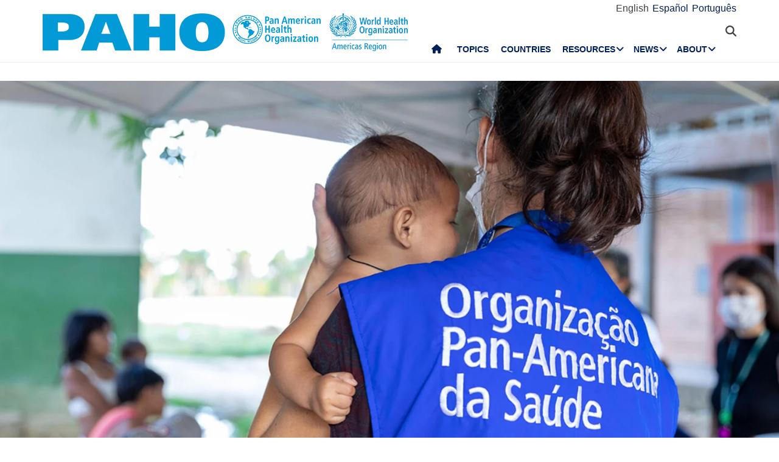

--- FILE ---
content_type: text/html; charset=UTF-8
request_url: https://www.paho.org/en/stories/paho-provides-technical-support-improve-health-yanomami-indigenous-peoples-brazil
body_size: 19398
content:
<!DOCTYPE html>
<html  lang="en" dir="ltr" prefix="og: https://ogp.me/ns#">
  <head>
    <meta charset="utf-8" />
<noscript><style>form.antibot * :not(.antibot-message) { display: none !important; }</style>
</noscript><meta name="description" content="In northern Brazil, the land of the Yanomami people extends 96,650 km² across the states of Amazonas and Roraima, an area equivalent to the territory of Portugal. This land houses more than 31,000 inhabitants considered by the country&#039;s National Foundation of Indigenous Peoples (Funai) as “peoples of recent contact” – indigenous people who maintain selective relations with segments of society." />
<link rel="canonical" href="https://www.paho.org/en/stories/paho-provides-technical-support-improve-health-yanomami-indigenous-peoples-brazil" />
<link rel="image_src" href="https://www.paho.org/sites/default/files/styles/max_650x650/public/2023-03/bra-historia-yanomamis-capa.jpg?itok=ruFjId7I" />
<meta property="og:type" content="article" />
<meta property="og:url" content="https://www.paho.org/en/stories/paho-provides-technical-support-improve-health-yanomami-indigenous-peoples-brazil" />
<meta property="og:title" content="PAHO provides technical support to improve the health of Yanomami indigenous peoples in Brazil" />
<meta property="og:description" content="In northern Brazil, the land of the Yanomami people extends 96,650 km² across the states of Amazonas and Roraima, an area equivalent to the territory of Portugal. This land houses more than 31,000 inhabitants considered by the country&#039;s National Foundation of Indigenous Peoples (Funai) as “peoples of recent contact” – indigenous people who maintain selective relations with segments of society." />
<meta property="og:image" content="https://www.paho.org/sites/default/files/styles/max_650x650/public/2023-03/bra-historia-yanomamis-capa.jpg?itok=ruFjId7I" />
<meta property="og:image:url" content="https://www.paho.org/sites/default/files/styles/max_650x650/public/2023-03/bra-historia-yanomamis-capa.jpg?itok=ruFjId7I" />
<meta property="fb:app_id" content="1906460059619279" />
<meta name="twitter:card" content="summary_large_image" />
<meta name="twitter:title" content="PAHO provides technical support to improve the health of Yanomami indigenous peoples in Brazil" />
<meta name="twitter:site" content="@pahowho" />
<meta name="twitter:image:alt" content="PAHO provides technical support to improve the health of Yanomami indigenous peoples in Brazil" />
<meta name="twitter:image" content="https://www.paho.org/sites/default/files/styles/max_650x650/public/2023-03/bra-historia-yanomamis-capa.jpg?itok=ruFjId7I" />
<meta name="MobileOptimized" content="width" />
<meta name="HandheldFriendly" content="true" />
<meta name="viewport" content="width=device-width, initial-scale=1.0" />
<link rel="icon" href="/themes/paho/favicon.ico" type="image/vnd.microsoft.icon" />
<link rel="alternate" hreflang="en" href="https://www.paho.org/en/stories/paho-provides-technical-support-improve-health-yanomami-indigenous-peoples-brazil" />
<link rel="alternate" hreflang="es" href="https://www.paho.org/es/historias/ops-presta-apoyo-tecnico-para-mejorar-salud-pueblos-indigenas-yanomami-brasil" />
<link rel="alternate" hreflang="pt-br" href="https://www.paho.org/pt/historias/opas-trabalha-em-cooperacao-tecnica-com-brasil-para-melhorar-saude-dos-povos-indigenas" />
<script src="/sites/default/files/google_tag/gtm_paho_main/google_tag.script.js?t9addc" defer></script>

    <title>PAHO provides technical support to improve the health of Yanomami indigenous peoples in Brazil - PAHO/WHO | Pan American Health Organization</title>
    <link rel="stylesheet" media="all" href="/sites/default/files/css/css_3FZviroyZ0SKmS8QG1mBokuV0_1JDK9wJZvPOCs5INI.css?delta=0&amp;language=en&amp;theme=paho&amp;include=[base64]" />
<link rel="stylesheet" media="all" href="https://cdn.jsdelivr.net/npm/entreprise7pro-bootstrap@3.4.8/dist/css/bootstrap.min.css" integrity="sha256-zL9fLm9PT7/fK/vb1O9aIIAdm/+bGtxmUm/M1NPTU7Y=" crossorigin="anonymous" />
<link rel="stylesheet" media="all" href="https://cdn.jsdelivr.net/npm/@unicorn-fail/drupal-bootstrap-styles@0.0.2/dist/3.1.1/7.x-3.x/drupal-bootstrap.min.css" integrity="sha512-nrwoY8z0/iCnnY9J1g189dfuRMCdI5JBwgvzKvwXC4dZ+145UNBUs+VdeG/TUuYRqlQbMlL4l8U3yT7pVss9Rg==" crossorigin="anonymous" />
<link rel="stylesheet" media="all" href="https://cdn.jsdelivr.net/npm/@unicorn-fail/drupal-bootstrap-styles@0.0.2/dist/3.1.1/8.x-3.x/drupal-bootstrap.min.css" integrity="sha512-jM5OBHt8tKkl65deNLp2dhFMAwoqHBIbzSW0WiRRwJfHzGoxAFuCowGd9hYi1vU8ce5xpa5IGmZBJujm/7rVtw==" crossorigin="anonymous" />
<link rel="stylesheet" media="all" href="https://cdn.jsdelivr.net/npm/@unicorn-fail/drupal-bootstrap-styles@0.0.2/dist/3.2.0/7.x-3.x/drupal-bootstrap.min.css" integrity="sha512-U2uRfTiJxR2skZ8hIFUv5y6dOBd9s8xW+YtYScDkVzHEen0kU0G9mH8F2W27r6kWdHc0EKYGY3JTT3C4pEN+/g==" crossorigin="anonymous" />
<link rel="stylesheet" media="all" href="https://cdn.jsdelivr.net/npm/@unicorn-fail/drupal-bootstrap-styles@0.0.2/dist/3.2.0/8.x-3.x/drupal-bootstrap.min.css" integrity="sha512-JXQ3Lp7Oc2/VyHbK4DKvRSwk2MVBTb6tV5Zv/3d7UIJKlNEGT1yws9vwOVUkpsTY0o8zcbCLPpCBG2NrZMBJyQ==" crossorigin="anonymous" />
<link rel="stylesheet" media="all" href="https://cdn.jsdelivr.net/npm/@unicorn-fail/drupal-bootstrap-styles@0.0.2/dist/3.3.1/7.x-3.x/drupal-bootstrap.min.css" integrity="sha512-ZbcpXUXjMO/AFuX8V7yWatyCWP4A4HMfXirwInFWwcxibyAu7jHhwgEA1jO4Xt/UACKU29cG5MxhF/i8SpfiWA==" crossorigin="anonymous" />
<link rel="stylesheet" media="all" href="https://cdn.jsdelivr.net/npm/@unicorn-fail/drupal-bootstrap-styles@0.0.2/dist/3.3.1/8.x-3.x/drupal-bootstrap.min.css" integrity="sha512-kTMXGtKrWAdF2+qSCfCTa16wLEVDAAopNlklx4qPXPMamBQOFGHXz0HDwz1bGhstsi17f2SYVNaYVRHWYeg3RQ==" crossorigin="anonymous" />
<link rel="stylesheet" media="all" href="https://cdn.jsdelivr.net/npm/@unicorn-fail/drupal-bootstrap-styles@0.0.2/dist/3.4.0/8.x-3.x/drupal-bootstrap.min.css" integrity="sha512-tGFFYdzcicBwsd5EPO92iUIytu9UkQR3tLMbORL9sfi/WswiHkA1O3ri9yHW+5dXk18Rd+pluMeDBrPKSwNCvw==" crossorigin="anonymous" />
<link rel="stylesheet" media="all" href="https://fonts.googleapis.com/css2?family=Anton&amp;family=Dancing+Script&amp;family=Open+Sans:ital,wght@0,300;0,400;1,300&amp;family=Parisienne&amp;family=Playfair+Display&amp;family=Roboto+Condensed:ital,wght@0,300;0,400;0,700;1,300&amp;family=Roboto:ital,wght@0,300;0,400;0,700;0,900;1,300&amp;family=Sofia+Sans+Extra+Condensed&amp;display=swap" />
<link rel="stylesheet" media="all" href="https://fonts.googleapis.com/css2?family=Source+Sans+3:ital,wght@0,200..900;1,200..900&amp;display=swap" />
<link rel="stylesheet" media="all" href="/sites/default/files/css/css_UrI2o-b_Qbm5k51OcWmgk7TOtjpjp-bS9B7j7M3G2hI.css?delta=11&amp;language=en&amp;theme=paho&amp;include=[base64]" />
<link rel="stylesheet" media="all" href="/sites/default/files/css/css_zlmVEwHEIGQDXRg-gGHy21COVdpSCmhBu-nUVV8OaGg.css?delta=12&amp;language=en&amp;theme=paho&amp;include=[base64]" />

    <script src="/sites/default/files/asset_injector/js/global_twitter_pixel_code-7b0817af442755266e1c1da1008e9128.js?t9addc"></script>
<script src="/sites/default/files/asset_injector/js/microsoft_clarity_heatmap-2f96a66aceedd28f19771a7f4cba2454.js?t9addc"></script>
<script src="/sites/default/files/js/js_j6HiP4xyJL_3b3qYfl1Amd3ykJA9HyDVinN4lxy_zHI.js?scope=header&amp;delta=2&amp;language=en&amp;theme=paho&amp;include=[base64]"></script>

    <meta http-equiv="X-UA-Compatible" content="IE=edge"> 
  </head>
  <body class="path-node page-node-type-story navbar-is-fixed-top has-glyphicons">
    <noscript><iframe src="https://www.googletagmanager.com/ns.html?id=GTM-M29NML7" height="0" width="0" style="display:none;visibility:hidden"></iframe></noscript>
      <div class="dialog-off-canvas-main-canvas" data-off-canvas-main-canvas>
          
    <header  class="navbar navbar-default navbar-fixed-top" id="navbar" role="banner">
	    <div class="branding-bar">
      <div class="container">
            <div class="region region-branding-bar">
    <nav role="navigation" aria-labelledby="block-paho-account-menu-menu" id="block-paho-account-menu" class="settings-tray-editable" data-drupal-settingstray="editable">
            <h2 class="sr-only" id="block-paho-account-menu-menu">User account menu</h2>

      
              <ul class="menu nav navbar-nav navbar-right">
                            <li>
        <a href="/en/paho-editor/login" data-drupal-link-system-path="paho-editor/login">Log in</a>
                  </li>
        </ul>
  


  </nav>
<section class="language-switcher-language-url language-wrapper settings-tray-editable block block-language block-language-blocklanguage-interface" id="block-alternadordeidioma" role="navigation" data-drupal-settingstray="editable">
  
    

      <ul class="links"><li hreflang="en" data-drupal-link-system-path="node/90567" class="en is-active" aria-current="page"><a href="/en/stories/paho-provides-technical-support-improve-health-yanomami-indigenous-peoples-brazil" class="language-link is-active" hreflang="en" data-drupal-link-system-path="node/90567" aria-current="page">English</a></li><li hreflang="es" data-drupal-link-system-path="node/90567" class="es"><a href="/es/historias/ops-presta-apoyo-tecnico-para-mejorar-salud-pueblos-indigenas-yanomami-brasil" class="language-link" hreflang="es" data-drupal-link-system-path="node/90567">Español</a></li><li hreflang="pt-br" data-drupal-link-system-path="node/90567" class="pt-br"><a href="/pt/historias/opas-trabalha-em-cooperacao-tecnica-com-brasil-para-melhorar-saude-dos-povos-indigenas" class="language-link" hreflang="pt-br" data-drupal-link-system-path="node/90567">Português</a></li></ul>
  </section>


  </div>

          <button type="button" class="navbar-toggle" data-toggle="collapse" data-target="#block-alternadordeidioma">
              Language <i class="fa fa-globe"></i>
            </button>
      </div>
    </div>
              <div class="container">
              <div class="navbar-header">
          <a href="/en"><img class="logo" src="/themes/paho/images/logo-en.png" alt="Pan American Health Organization" /></a>
            <div class="region region-navigation">
    <section id="block-searchtoggle" class="settings-tray-editable block block-block-content block-block-content0d4acc9b-b733-47d7-98cb-031fafa0afda" data-drupal-settingstray="editable">
  
    

      
            <div class="field field--name-body field--type-text-with-summary field--label-hidden field--item"><p><i class="fa fa-search"></i></p></div>
      
  </section>

<section class="views-exposed-form bef-exposed-form settings-tray-editable block block-views block-views-exposed-filter-blockpaho-search-page-1" data-drupal-selector="views-exposed-form-paho-search-page-1" id="block-paho-search-exposed-form" data-drupal-settingstray="editable">
  
    

      <form action="/en/search/site" method="get" id="views-exposed-form-paho-search-page-1" accept-charset="UTF-8">
  <div class="form--inline form-inline clearfix">
  <div class="form-item js-form-item form-type-textfield js-form-type-textfield form-item-search js-form-item-search form-group">
      
  
  
  <input data-drupal-selector="edit-search" class="form-text form-control" type="text" id="edit-search" name="search" value="" size="30" maxlength="128" />

  
  
  </div>
<div data-drupal-selector="edit-actions" class="form-actions form-group js-form-wrapper form-wrapper" id="edit-actions"><button data-drupal-selector="edit-submit-paho-search" class="button js-form-submit form-submit btn-info btn" type="submit" id="edit-submit-paho-search" value="Apply">Apply</button></div>

</div>

</form>

  </section>

<section id="block-navegacionprincipal" class="settings-tray-editable block block-superfish block-superfishmain" data-drupal-settingstray="editable">
  
    

      
<ul id="superfish-main" class="menu sf-menu sf-main sf-horizontal sf-style-none" role="menu" aria-label="Menu">
  

  
  <li id="main-standardfront-page" class="sf-depth-1 sf-no-children sf-first" role="none">
              <a href="/en" class="sf-depth-1" role="menuitem">Home</a>
                      </li>


  
  <li id="main-menu-link-content9f9856a3-a13a-4c58-9052-4198e93fe562" class="sf-depth-1 sf-no-children" role="none">
              <a href="/en/topics" class="sf-depth-1" role="menuitem">Topics</a>
                      </li>


  
  <li id="main-menu-link-content19615b71-18de-4f28-af38-f97de25c9e95" class="sf-depth-1 sf-no-children" role="none">
              <a href="/en/countries-and-centers" class="sf-depth-1" role="menuitem">Countries</a>
                      </li>


            
  <li id="main-menu-link-content3cfe1f33-ab8e-4852-98a0-931fcb1ef99b" class="sf-depth-1 menuparent" role="none">
              <a href="/en/resources" class="sf-depth-1 menuparent" role="menuitem" aria-haspopup="true" aria-expanded="false">Resources</a>
        <ul class="sf-multicolumn" role="menu">
    <li class="sf-multicolumn-wrapper " role="none">
              <ol role="menu">      

  
  <li id="main-menu-link-content4b71ce17-edc2-4318-a607-acc32fdd61a5" class="sf-depth-2 sf-no-children sf-first" role="none">
              <a href="/en/publications" class="sf-depth-2" role="menuitem">Publications</a>
                      </li>


  
  <li id="main-menu-link-contentaff5922d-bbd6-48ec-aa4d-c50a2c8369cd" class="sf-depth-2 sf-no-children" role="none">
              <a href="https://www.paho.org/data/" class="sf-depth-2 sf-external" role="menuitem">Data</a>
                      </li>


                      
  <li id="main-menu-link-content623cf9c6-b9e3-4230-b20b-2403813e3f54" class="sf-depth-2 sf-multicolumn-column menuparent" role="none">
        <div class="sf-multicolumn-column">
              <span class="sf-depth-2 menuparent nolink" role="menuitem" aria-haspopup="true" aria-expanded="false">Tools</span>
                  <ol role="menu">      

  
  <li id="main-menu-link-contentc2e0ce47-9d3c-488f-ad18-e46eeb9c9c55" class="sf-depth-3 sf-no-children sf-first" role="none">
              <a href="https://iris.paho.org/" class="sf-depth-3 sf-external" role="menuitem">Digital Health Library</a>
                      </li>


  
  <li id="main-menu-link-content7b2c032e-8c7d-4bcf-917e-0ef00b88217b" class="sf-depth-3 sf-no-children" role="none">
              <a href="http://bvsalud.org/es/" class="sf-depth-3 sf-external" role="menuitem">Virtual Health Library</a>
                      </li>


  
  <li id="main-menu-link-content1682cdd9-6ee2-4c5e-b671-e5fbcd826875" class="sf-depth-3 sf-no-children sf-last" role="none">
              <a href="https://www.campusvirtualsp.org/es" class="sf-depth-3 sf-external" role="menuitem">Virtual Campus for Public Health</a>
                      </li>


      </ol>            </div>  </li>


  
  <li id="main-menu-link-content17e9cba6-370a-4dbd-908c-9183a95e42b0" class="sf-depth-2 sf-no-children" role="none">
              <a href="/en/pahowho-collaborating-centres" class="sf-depth-2" role="menuitem">PAHO/WHO Collaborating Centres</a>
                      </li>


  
  <li id="main-menu-link-content9ac33b23-61fe-4f5a-8428-9f72486dc88f" class="sf-depth-2 sf-no-children" role="none">
              <a href="/en/regional-revolving-funds" class="sf-depth-2" role="menuitem">Regional Revolving Funds</a>
                      </li>


                      
  <li id="main-menu-link-contenta4c67d44-fbe1-4ff8-a388-d089df24d456" class="sf-depth-2 sf-multicolumn-column menuparent" role="none">
        <div class="sf-multicolumn-column">
              <span class="sf-depth-2 menuparent nolink" role="menuitem" aria-haspopup="true" aria-expanded="false">Initiatives</span>
                  <ol role="menu">      

  
  <li id="main-menu-link-content260c4f60-3979-4174-857c-cd8d0a73dd3e" class="sf-depth-3 sf-no-children sf-first" role="none">
              <a href="/en/alliance-primary-health-care-americas" class="sf-depth-3" role="menuitem">Alliance for Primary Health Care in the Americas</a>
                      </li>


  
  <li id="main-menu-link-content8f9a97a8-d99a-45a6-a567-505b9330870b" class="sf-depth-3 sf-no-children" role="none">
              <a href="/en/elimination-initiative" class="sf-depth-3" role="menuitem">Elimination Initiative</a>
                      </li>


  
  <li id="main-menu-link-contentb132bc58-6bfe-4d6a-aa3c-9b07ad642ccd" class="sf-depth-3 sf-no-children" role="none">
              <a href="/en/zero-preventable-maternal-deaths" class="sf-depth-3" role="menuitem">Zero Preventable Maternal Deaths</a>
                      </li>


  
  <li id="main-menu-link-content9ab4dd22-270c-4f2e-aca7-968f0ea51d1c" class="sf-depth-3 sf-no-children" role="none">
              <a href="/en/better-care-ncds-initiative" class="sf-depth-3" role="menuitem">Better Care for NCDs Initiative</a>
                      </li>


  
  <li id="main-menu-link-content5f98b7ae-3b40-4af0-95b1-4a8bd74e4a87" class="sf-depth-3 sf-no-children" role="none">
              <a href="/en/cureall-americas" class="sf-depth-3" role="menuitem">CureAll Americas</a>
                      </li>


  
  <li id="main-menu-link-content8bbbeaf8-b8a3-4b29-a6ac-d825ab7cae58" class="sf-depth-3 sf-no-children sf-last" role="none">
              <a href="/en/hearts-americas" class="sf-depth-3" role="menuitem">HEARTS in the Americas</a>
                      </li>


      </ol>            </div>  </li>


  
  <li id="main-menu-link-content07590c16-6bbb-4439-bb5a-c0ba7d86bca8" class="sf-depth-2 sf-no-children" role="none">
              <a href="/en/sustainable-health-agenda-americas-2018-2030" class="sf-depth-2" role="menuitem">Sustainable Health Agenda for the Americas 2018-2030</a>
                      </li>


  
  <li id="main-menu-link-contentea6d9d73-6f9c-42b9-a81c-8ea4250c75b9" class="sf-depth-2 sf-no-children" role="none">
              <a href="/en/epidemiological-alerts-and-updates" class="sf-depth-2" role="menuitem">Alerts and Epidemiologic Updates</a>
                      </li>


                      
  <li id="main-menu-link-content11c1f235-128a-4ad2-9728-63acbea720b6" class="sf-depth-2 sf-multicolumn-column menuparent" role="none">
        <div class="sf-multicolumn-column">
              <a href="/en/documents" class="sf-depth-2 menuparent" role="menuitem" aria-haspopup="true" aria-expanded="false">Documents</a>
                  <ol role="menu">      

  
  <li id="main-menu-link-content65ddf01d-7bfa-466d-9c3d-d7684529e1fd" class="sf-depth-3 sf-no-children sf-first" role="none">
              <a href="/en/mandates-and-strategies" class="sf-depth-3" role="menuitem">Mandates</a>
                      </li>


  
  <li id="main-menu-link-contentbb8aaf55-2431-4ea2-b6e6-4b3318a712e2" class="sf-depth-3 sf-no-children sf-last" role="none">
              <a href="/en/technical-and-scientific-products" class="sf-depth-3" role="menuitem">Technical and Scientific Products</a>
                      </li>


      </ol>            </div>  </li>


  
  <li id="main-menu-link-content28ded375-fa6c-45d1-8e23-b8465d632df6" class="sf-depth-2 sf-no-children" role="none">
              <a href="/en/one-health" class="sf-depth-2" role="menuitem">One Health</a>
                      </li>


      </ol>        </li></ul>      </li>


            
  <li id="main-menu-link-content5c3a8be7-e782-42ef-83b6-3fe151859fc9" class="sf-depth-1 menuparent" role="none">
              <a href="/media" class="sf-depth-1 menuparent" role="menuitem" aria-haspopup="true" aria-expanded="false">News</a>
        <ul class="sf-multicolumn" role="menu">
    <li class="sf-multicolumn-wrapper " role="none">
              <ol role="menu">      

  
  <li id="main-menu-link-content15f0be3e-c4d7-49ad-a7fd-75a490106c3c" class="sf-depth-2 sf-no-children sf-first" role="none">
              <a href="/en/resources-journalists" class="sf-depth-2" role="menuitem">Resources for Journalists</a>
                      </li>


  
  <li id="main-menu-link-content11333526-754f-44e8-82ba-d1ccbdcf823a" class="sf-depth-2 sf-no-children" role="none">
              <a href="/en/news/news-releases" class="sf-depth-2" role="menuitem">News Releases</a>
                      </li>


  
  <li id="main-menu-link-contentc5cc66c0-53e1-4f00-8131-4a2c635b7770" class="sf-depth-2 sf-no-children" role="none">
              <a href="/en/news/country-news" class="sf-depth-2" role="menuitem">Country News</a>
                      </li>


  
  <li id="main-menu-link-content58ccdf13-9f30-4eab-9442-2d60912bb020" class="sf-depth-2 sf-no-children" role="none">
              <a href="/en/news/technical-unit-news" class="sf-depth-2" role="menuitem">Technical Unit News</a>
                      </li>


  
  <li id="main-menu-link-contentc57131b1-7415-4733-8243-4068b4ad32e0" class="sf-depth-2 sf-no-children" role="none">
              <a href="/en/events" class="sf-depth-2" role="menuitem">Events</a>
                      </li>


  
  <li id="main-menu-link-content631c5c7a-fc32-4a96-8733-41eb3acdbc71" class="sf-depth-2 sf-no-children" role="none">
              <a href="/en/stories/regional-stories" class="sf-depth-2" role="menuitem">Stories</a>
                      </li>


                      
  <li id="main-menu-link-content2ea24ce2-295b-4b44-af79-5c6a2d18879b" class="sf-depth-2 sf-multicolumn-column menuparent" role="none">
        <div class="sf-multicolumn-column">
              <a href="/en/communication-materials" class="sf-depth-2 menuparent" role="menuitem" aria-haspopup="true" aria-expanded="false">Communication materials</a>
                  <ol role="menu">      

  
  <li id="main-menu-link-content8391c0f0-5146-45c6-a418-f4ce6b8dac4d" class="sf-depth-3 sf-no-children sf-first" role="none">
              <a href="/en/brochures" class="sf-depth-3" role="menuitem">Brochures</a>
                      </li>


  
  <li id="main-menu-link-content01169fad-d8a9-4fdd-ac98-9a5ed9cd9750" class="sf-depth-3 sf-no-children sf-last" role="none">
              <a href="/en/infographics" class="sf-depth-3" role="menuitem">Infographics</a>
                      </li>


      </ol>            </div>  </li>


  
  <li id="main-menu-link-contente2256c3e-cf2e-4b63-b93b-199693869112" class="sf-depth-2 sf-no-children" role="none">
              <a href="/en/champions-health" class="sf-depth-2" role="menuitem">Champions of Health</a>
                      </li>


  
  <li id="main-menu-link-content5c6f9e10-98e8-4ae5-a48e-d477c5396b1d" class="sf-depth-2 sf-no-children" role="none">
              <a href="/en/public-health-heroes" class="sf-depth-2" role="menuitem">Public Health Heroes</a>
                      </li>


  
  <li id="main-menu-link-content4d4fd1ed-85cc-4a49-b801-181ef5bbe8bc" class="sf-depth-2 sf-no-children" role="none">
              <a href="/en/collaborators" class="sf-depth-2" role="menuitem">Collaborators</a>
                      </li>


                      
  <li id="main-menu-link-contente44e33c6-9eac-41b3-9e52-779c16789c3c" class="sf-depth-2 sf-multicolumn-column menuparent" role="none">
        <div class="sf-multicolumn-column">
              <a href="/en/campaigns" class="sf-depth-2 menuparent" role="menuitem" aria-haspopup="true" aria-expanded="false">Campaigns</a>
                  <ol role="menu">      

  
  <li id="main-menu-link-content6f6f75a3-543c-4583-b666-2dbd01fc8fba" class="sf-depth-3 sf-no-children sf-first sf-last" role="none">
              <a href="/en/campaigns/past-campaigns" class="sf-depth-3" role="menuitem">Past campaigns</a>
                      </li>


      </ol>            </div>  </li>


  
  <li id="main-menu-link-contentda490639-aa2a-4deb-a6e5-38f5f01646e9" class="sf-depth-2 sf-no-children" role="none">
              <a href="/en/newsletters" class="sf-depth-2" role="menuitem">PAHO Newsletters</a>
                      </li>


  
  <li id="main-menu-link-content17a0faa8-a982-4b91-ba6f-1c1ef7f2e08e" class="sf-depth-2 sf-no-children" role="none">
              <a href="/en/podcast" class="sf-depth-2" role="menuitem">PAHO Podcast</a>
                      </li>


  
  <li id="main-menu-link-content3c0519a4-f475-495c-b1c5-51519726bfee" class="sf-depth-2 sf-no-children sf-last" role="none">
              <a href="/en/calendar" class="sf-depth-2" role="menuitem">PAHO Calendars</a>
                      </li>


      </ol>        </li></ul>      </li>


            
  <li id="main-menu-link-contentfe85445d-c184-4909-aa4c-986d30631213" class="sf-depth-1 menuparent sf-last" role="none">
              <a href="/en/who-we-are" class="sf-depth-1 menuparent" role="menuitem" aria-haspopup="true" aria-expanded="false">About</a>
        <ul class="sf-multicolumn" role="menu">
    <li class="sf-multicolumn-wrapper " role="none">
              <ol role="menu">      

                      
  <li id="main-menu-link-content5d4221cf-3597-407a-9080-8e4325f5d4c8" class="sf-depth-2 sf-multicolumn-column menuparent sf-first" role="none">
        <div class="sf-multicolumn-column">
              <a href="/en/who-we-are" class="sf-depth-2 menuparent" role="menuitem" aria-haspopup="true" aria-expanded="false">About PAHO/WHO</a>
                  <ol role="menu">      

  
  <li id="main-menu-link-content5f37bb5d-6420-486f-958f-2e4a94fa2794" class="sf-depth-3 sf-no-children sf-first" role="none">
              <a href="/en/who-we-are/history-pan-american-health-organization-paho" class="sf-depth-3" role="menuitem">History of PAHO</a>
                      </li>


  
  <li id="main-menu-link-contentb3022909-956d-4306-9be4-a5c98711f6cd" class="sf-depth-3 sf-no-children" role="none">
              <a href="/en/who-we-are/pahos-former-directors" class="sf-depth-3" role="menuitem">PAHO&#039;s Former Directors</a>
                      </li>


      </ol>            </div>  </li>


  
  <li id="main-menu-link-contentd5ca58ea-e7d4-4436-b233-3ba2915bb5f2" class="sf-depth-2 sf-no-children" role="none">
              <a href="/en/documents/organizational-chart-pan-american-sanitary-bureau" class="sf-depth-2" role="menuitem">Organizational Chart</a>
                      </li>


  
  <li id="main-menu-link-contentfb08b18b-9171-49c7-ae3b-d606c7a3c65a" class="sf-depth-2 sf-no-children" role="none">
              <a href="/en/node/69017" class="sf-depth-2" role="menuitem">Statement of Assessed Contributions due from Member States</a>
                      </li>


                      
  <li id="main-menu-link-content0640956c-6707-4695-b30e-2d638c084ed8" class="sf-depth-2 sf-multicolumn-column menuparent" role="none">
        <div class="sf-multicolumn-column">
              <a href="/en/who-we-are" class="sf-depth-2 menuparent" role="menuitem" aria-haspopup="true" aria-expanded="false">What We Do</a>
                  <ol role="menu">      

  
  <li id="main-menu-link-content761fe665-bf02-4fef-a2b9-a149f29db54a" class="sf-depth-3 sf-no-children sf-first" role="none">
              <a href="/en/communicable-disease-prevention-control-and-elimination" class="sf-depth-3" role="menuitem">Communicable Disease Prevention, Control, and Elimination</a>
                      </li>


  
  <li id="main-menu-link-content974e5731-457e-409e-a372-2985792a5369" class="sf-depth-3 sf-no-children" role="none">
              <a href="/en/comprehensive-immunization-cim" class="sf-depth-3" role="menuitem">Comprehensive Immunization</a>
                      </li>


  
  <li id="main-menu-link-contentc1cc4f7b-2778-4aa6-ab79-ad3369d0dfef" class="sf-depth-3 sf-no-children" role="none">
              <a href="/en/evidence-and-intelligence-action-health" class="sf-depth-3" role="menuitem">Evidence and Intelligence for Action in Health</a>
                      </li>


  
  <li id="main-menu-link-content7efe797e-f1a6-43eb-9273-9a6f5fce2238" class="sf-depth-3 sf-no-children" role="none">
              <a href="/en/innovation-access-medicines-and-health-technologies" class="sf-depth-3" role="menuitem">Innovation, Access to Medicines and Health Technologies</a>
                      </li>


  
  <li id="main-menu-link-content6272b389-b11f-41c7-a6fb-1ad91ea19b21" class="sf-depth-3 sf-no-children" role="none">
              <a href="/en/social-and-environmental-determinants-health-equity" class="sf-depth-3" role="menuitem">Social and Environmental Determinants for Health Equity</a>
                      </li>


  
  <li id="main-menu-link-contentb0916812-3efe-4427-a661-328cf051c2f0" class="sf-depth-3 sf-no-children" role="none">
              <a href="/en/health-emergencies" class="sf-depth-3" role="menuitem">Health Emergencies</a>
                      </li>


  
  <li id="main-menu-link-contentd3c855aa-29e8-4409-946f-45191921882a" class="sf-depth-3 sf-no-children" role="none">
              <a href="/en/health-systems-and-services" class="sf-depth-3" role="menuitem">Health Systems and Services</a>
                      </li>


  
  <li id="main-menu-link-content5ed7427f-fab3-4e45-b64f-3384a0766137" class="sf-depth-3 sf-no-children" role="none">
              <a href="/en/noncommunicable-diseases-and-mental-health-nmh" class="sf-depth-3" role="menuitem">Noncommunicable Diseases and Mental Health</a>
                      </li>


      </ol>            </div>  </li>


                      
  <li id="main-menu-link-content44486b0f-ea65-4069-af2d-d7125c6f1468" class="sf-depth-2 sf-multicolumn-column menuparent" role="none">
        <div class="sf-multicolumn-column">
              <a href="/en/governance" class="sf-depth-2 menuparent" role="menuitem" aria-haspopup="true" aria-expanded="false">Governance</a>
                  <ol role="menu">      

  
  <li id="main-menu-link-content257f987a-7102-4bc8-9efe-124d5480c0fb" class="sf-depth-3 sf-no-children sf-first" role="none">
              <a href="/en/governance/pan-american-sanitary-conference" class="sf-depth-3" role="menuitem">Pan American Sanitary Conference</a>
                      </li>


  
  <li id="main-menu-link-content196d1480-4f1d-4027-9fc8-bd93107d2c18" class="sf-depth-3 sf-no-children" role="none">
              <a href="/en/governance/directing-council" class="sf-depth-3" role="menuitem">Directing Council</a>
                      </li>


  
  <li id="main-menu-link-contentbce5249c-7051-4072-a43e-dafb300ba460" class="sf-depth-3 sf-no-children" role="none">
              <a href="/en/governance/executive-committee" class="sf-depth-3" role="menuitem">Executive Committee</a>
                      </li>


  
  <li id="main-menu-link-contente72123f8-deb7-49a2-89cc-ff4a39bfc920" class="sf-depth-3 sf-no-children" role="none">
              <a href="/en/governance/subcommittee-program-budget-and-administration" class="sf-depth-3" role="menuitem">Subcommittee on Program, Budget and Administration</a>
                      </li>


      </ol>            </div>  </li>


                      
  <li id="main-menu-link-contentdd5a3105-b6bc-41f8-8d6c-c6a825c2bebf" class="sf-depth-2 sf-multicolumn-column menuparent" role="none">
        <div class="sf-multicolumn-column">
              <a href="/en/careers-paho" class="sf-depth-2 menuparent" role="menuitem" aria-haspopup="true" aria-expanded="false">Careers at PAHO</a>
                  <ol role="menu">      

  
  <li id="main-menu-link-content2096fbb1-0edf-464a-a2cd-e2ab3ad7e2b0" class="sf-depth-3 sf-no-children sf-first sf-last" role="none">
              <a href="/en/careers-paho/paho-internship-program-promoting-future-leaders-public-health" class="sf-depth-3" role="menuitem">Internships</a>
                      </li>


      </ol>            </div>  </li>


  
  <li id="main-menu-link-contentbfc583c4-bae1-4d54-9bd7-c818db9a2b7d" class="sf-depth-2 sf-no-children" role="none">
              <a href="/en/partnerships" class="sf-depth-2" role="menuitem">Partnerships</a>
                      </li>


  
  <li id="main-menu-link-contentf3c93547-089d-4212-989b-f63912706afe" class="sf-depth-2 sf-no-children" role="none">
              <a href="/en/investigations-office-inv" class="sf-depth-2" role="menuitem">Investigations Office</a>
                      </li>


  
  <li id="main-menu-link-content21464d7c-375d-4dd4-bab3-fb026a80b784" class="sf-depth-2 sf-no-children" role="none">
              <a href="/oia" class="sf-depth-2" role="menuitem">Office of Internal Audit</a>
                      </li>


                      
  <li id="main-menu-link-content6ba72a56-4d85-4b6e-9599-6e5e33ad4002" class="sf-depth-2 sf-multicolumn-column menuparent" role="none">
        <div class="sf-multicolumn-column">
              <a href="/en/dr-jarbas-barbosa-paho-who-director" class="sf-depth-2 menuparent" role="menuitem" aria-haspopup="true" aria-expanded="false">Director&#039;s Page</a>
                  <ol role="menu">      

  
  <li id="main-menu-link-content5de23e6a-9581-4eea-b803-c1acea38b259" class="sf-depth-3 sf-no-children sf-first sf-last" role="none">
              <a href="/en/pahowho/directors-speeches" class="sf-depth-3" role="menuitem">Speeches</a>
                      </li>


      </ol>            </div>  </li>


      </ol>        </li></ul>      </li>


</ul>

  </section>

<div class="search-block-form block block-search block-search-form-block" data-drupal-selector="search-block-form" id="block-formulariodebusqueda" role="search">
  
    
      <form data-action="/en/search/site" class="antibot" action="/antibot" method="get" id="search-block-form" accept-charset="UTF-8">
  <noscript>
  <div class="antibot-no-js antibot-message antibot-message-warning">You must have JavaScript enabled to use this form.</div>
</noscript>
<div class="form-item js-form-item form-type-search js-form-type-search form-item-keys js-form-item-keys form-no-label form-group">
      <label for="edit-keys" class="control-label sr-only">Search</label>
  
  
  <div class="input-group"><input title="Enter the terms you wish to search for." data-drupal-selector="edit-keys" class="form-search form-control" placeholder="Search" type="search" id="edit-keys" name="keys" value="" size="15" maxlength="128" data-toggle="tooltip" /><span class="input-group-btn"><button type="submit" value="Search" class="button js-form-submit form-submit btn-primary btn icon-only"><span class="sr-only">Search</span><span class="icon glyphicon glyphicon-search" aria-hidden="true"></span></button></span></div>

  
  
  </div>
<input data-drupal-selector="edit-antibot-key" type="hidden" name="antibot_key" value="" /><div class="form-actions form-group js-form-wrapper form-wrapper" data-drupal-selector="edit-actions" id="edit-actions--2"></div>

</form>

  </div>

  </div>

                            </div>
  
                      </div>
    </header>
  
<main id="paho-main">
                    <div class="highlighted">  <div class="region region-highlighted">
    <section class="views-element-container settings-tray-editable block block-views block-views-blockslideshow-block-1" id="block-views-block-slideshow-block-1" data-drupal-settingstray="editable">
  
    

      <div class="form-group"><div class="view view-slideshow view-id-slideshow view-display-id-block_1 js-view-dom-id-2cded657e14415c1279d20706439ef88f01da1ecc411f405ce945aade5d61a60">
  
    
      
  
          </div>
</div>

  </section>

<section class="views-element-container settings-tray-editable block block-views block-views-blockvistas-oficina-story-hero-image-block" id="block-views-block-vistas-oficina-story-hero-image-block" data-drupal-settingstray="editable">
  
    

      <div class="form-group"><div class="view view-vistas-oficina view-id-vistas_oficina view-display-id-story_hero_image_block js-view-dom-id-fef1e3eb55fee67fe4b05a9a90982184f2a723ad873e14214340fdca39a29f89">
  
    
      
      <div class="view-content">
      
<div>
    
<div id="flexslider-1" class="flexslider optionset-default">
 
<ul class="slides">
    
<li>
    <div class="views-field views-field-field-image"><div class="field-content">  <img loading="lazy" src="/sites/default/files/styles/story_hero/public/2023-03/bra-historia-yanomamis-capa.jpg?h=10d202d3&amp;itok=zCr5DVkY" width="1500" height="700" alt="PAHO consultant holds indigenous child in their arms." class="img-responsive" />


</div></div><div class="views-field views-field-nothing"><span class="field-content"><div> </div>
</span></div>
    </li>
</ul>
</div>

</div>

    </div>
  
          </div>
</div>

  </section>


  </div>
</div>
                  <div class="main-container container js-quickedit-main-content">
      <div class="row">

                                      <div class="col-sm-12">
                <div class="region region-header">
        <ol class="breadcrumb">
          <li >
                  <a href="/en">Home</a>
              </li>
          <li >
                  <a href="/en/stories">Stories</a>
              </li>
          <li  class="active">
                  PAHO provides technical support  to improve the health of Yanomami indigenous peoples in Brazil
              </li>
      </ol>

<div data-drupal-messages-fallback class="hidden"></div>
    <h1 class="page-header">
<span>PAHO provides technical support  to improve the health of Yanomami indigenous peoples in Brazil</span>
</h1>


  </div>

            </div>
                  
                
                        <section class="col-sm-12">

                                              
                      
                                <a id="main-content"></a>
              <div class="region region-content">
      <article class="story is-promoted full clearfix">

  
    

  
  <div class="content">
    
            <div class="field field--name-body field--type-text-with-summary field--label-hidden field--item"><p class="lead text-align-justify" style="font-size:1.5rem;"><span class="parisienne-family-cap">I</span>n northern Brazil, the land of the Yanomami people extends 96,650 km² across the states of Amazonas and Roraima, an area equivalent to the territory of Portugal. This land houses more than 31,000 inhabitants considered by the country's National Foundation of Indigenous Peoples (Funai) as “peoples of recent contact” – indigenous people who maintain selective relations with segments of society. &nbsp;</p>
</div>
      
  </div>

</article>


  </div>

                  </section>

                      </div>
    </div>
  
  
                <div class="region region-full-width-bottom">
    <section class="views-element-container settings-tray-editable block block-views block-views-blockparagraphs-block-1" id="block-views-block-paragraphs-block-1" data-drupal-settingstray="editable">
  
    

      <div class="form-group"><div class="view view-paragraphs view-id-paragraphs view-display-id-block_1 js-view-dom-id-112e738d511dabc15b4bd64f75bb0888b96be7b1a38b995a46e1a23345620cfd">
  
    
      
      <div class="view-content">
          <div class="views-row"><div class="views-field views-field-field-paragraph"><div class="field-content">


    


  

<div class="paragraph paragraph--type--bp-simple paragraph--view-mode--default paragraph--id--46625 paragraph--width--medium">
  <div class="paragraph__column" >
    
    
            <div class="field field--name-bp-text field--type-text-long field--label-hidden field--item"><figure role="group" class="align-center">
<div alt="A worker from the Unified Health System’s (SUS) National Force provides healthcare to an indigenous person at the Surucucu base, located at the Yanomami Special Indigenous Sanitary District" data-embed-button="file_browser" data-entity-embed-display="image:image" data-entity-embed-display-settings="{&quot;image_style&quot;:&quot;&quot;,&quot;image_link&quot;:&quot;&quot;,&quot;image_loading&quot;:{&quot;attribute&quot;:&quot;lazy&quot;}}" data-entity-type="file" data-entity-uuid="381b3175-3a47-45ae-a2b9-bb8aa07c33aa" data-langcode="pt-br" class="embedded-entity">  <img loading="lazy" src="/sites/default/files/bra-historia-yanomamis-2-forca-nacional-sus_0.jpg" width="1200" height="900" alt="A worker from the Unified Health System’s (SUS) National Force provides healthcare to an indigenous person at the Surucucu base, located at the Yanomami Special Indigenous Sanitary District" class="img-responsive">

</div>

<figcaption><em>A worker from the Unified Health System’s (SUS) National Force provides healthcare to an indigenous person at the Surucucu base, located at the Yanomami Special Indigenous Sanitary District (DSEI). Photo: Karina Zambrana/MS/PAHO/WHO.</em></figcaption>
</figure>

<p class="text-align-center" style="font-style:italic; font-size:1.25rem; width:100%; border-width:1px; border-bottom-style:groove; border-top-style:groove; padding:10px 5px 10px 5px; margin-top:20px;">Boa Vista, March 8, 2023</p>

<p>The Yanomami retain their own form of social organization and collective dynamics, with a high degree of autonomy in their relationship with the State and society.</p>

<p>Reaching the Yanomamis is a challenge, deforestation and illegal mining have damaged the area over the years, making access even more difficult. In addition, according to the Brazilian Ministry of Health, contamination by mercury and other heavy metals have affected not only the rivers in the region, but also the soil and animals, directly impacting the indigenous’ diet, which consists mainly of fish, gathered fruits and roots, and agriculture.</p>

<figure role="group" class="align-center">
<div alt="Rescue of a Yanomami baby by the SUS National Force to provide healthcare in a more structured facility at the Surucucu base, Yanomami DSEI." data-embed-button="file_browser" data-entity-embed-display="image:image" data-entity-embed-display-settings="{&quot;image_style&quot;:&quot;&quot;,&quot;image_link&quot;:&quot;&quot;,&quot;image_loading&quot;:{&quot;attribute&quot;:&quot;lazy&quot;}}" data-entity-type="file" data-entity-uuid="22aa20fc-610a-40b8-8524-153f7f0d35e6" data-langcode="pt-br" class="embedded-entity">  <img loading="lazy" src="/sites/default/files/bra-historia-yanomamis-3-forca-nacional-sus-resgate-bebe-helicoptero_0.jpg" width="1920" height="1080" alt="Rescue of a Yanomami baby by the SUS National Force to provide healthcare in a more structured facility at the Surucucu base, Yanomami DSEI." class="img-responsive">

</div>

<figcaption><em>Rescue of a Yanomami baby by the SUS National Force to provide healthcare in a more structured facility at the Surucucu base, Yanomami DSEI. Photo: Karina Zambrana/MS/PAHO/WHO.</em></figcaption>
</figure>


<p>This scenario has aggravated cases of malnutrition, acute respiratory infection, diarrhea, malaria and tungiasis among the Yanomami population. In response, on 20 January the Federal Government declared the Yanomami situation in Brazil a Public Health Emergency of National Concern.&nbsp;</p>

<p>The Pan American Health Organization (PAHO) has been providing technical support in the response to the emergency since 15 January, when a PAHO team participated in an investigative mission to deepen the understanding of the situation and identify emergency health care needs.</p>

<figure role="group" class="align-center">
<div alt="Meeting between the Brazilian Ministry of Health, PAHO and indigenous leaders at the Surucucu base, Yanomami DSEI." data-embed-button="file_browser" data-entity-embed-display="image:image" data-entity-embed-display-settings="{&quot;image_style&quot;:&quot;&quot;,&quot;image_link&quot;:&quot;&quot;,&quot;image_loading&quot;:{&quot;attribute&quot;:&quot;lazy&quot;}}" data-entity-type="file" data-entity-uuid="7e34eb8a-550d-4446-8220-74f83509eb56" data-langcode="pt-br" class="embedded-entity">  <img loading="lazy" src="/sites/default/files/2024-04/bra-historia-yanomamis-4-reuniao-equipe-liderancas-indigenas.jpg" width="1200" height="800" alt="Meeting between the Brazilian Ministry of Health, PAHO and indigenous leaders at the Surucucu base, Yanomami DSEI." class="img-responsive">

</div>

<figcaption><em>Meeting between the Brazilian Ministry of Health, PAHO and indigenous leaders at the Surucucu base, Yanomami DSEI. Photo: Karina Zambrana/MS/PAHO/WHO.</em></figcaption>
</figure>


<p>Currently, in coordination with the Ministry of Health and other national institutions in Brazil, as well as the Oswaldo Cruz Foundation (Fiocruz), civil society, Non-Governmental Organizations (NGOs) and United Nations agencies, PAHO supports the response both in the indigenous communities and in the national Public Health Emergency Operation Center (EOC Yanomami).</p>

<figure role="group" class="align-center">
<div alt="EOC Yanomami in simultaneous operation in Brasília (where the Ministry of Health headquarters is located) and Boa Vista (Yanomami DSEI headquarters)." data-embed-button="file_browser" data-entity-embed-display="image:image" data-entity-embed-display-settings="{&quot;image_style&quot;:&quot;&quot;,&quot;image_link&quot;:&quot;&quot;,&quot;image_loading&quot;:{&quot;attribute&quot;:&quot;lazy&quot;}}" data-entity-type="file" data-entity-uuid="89b7a67d-bc0b-4b43-92da-e8273c89720c" data-langcode="pt-br" class="embedded-entity">  <img loading="lazy" src="/sites/default/files/bra-historia-yanomamis-5-coe_0.jpg" width="1200" height="800" alt="EOC Yanomami in simultaneous operation in Brasília (where the Ministry of Health headquarters is located) and Boa Vista (Yanomami DSEI headquarters)." class="img-responsive">

</div>

<figcaption><em>EOC Yanomami in simultaneous operation in Brasília (where the Ministry of Health headquarters is located) and Boa Vista (Yanomami DSEI headquarters). Photo: Karina Zambrana/MS/PAHO/WHO.</em></figcaption>
</figure>


<p>This structure – EOC Yanomami – was established by the Ministry of Health of Brazil to plan and organize measures in a coordinated manner across the areas of surveillance and provision of healthcare, as well as in the assessment of the socio-environmental impact of the illegal activity of miners in the Yanomami indigenous land.</p>

<p>PAHO teams have also cooperated with the Ministry to respond to malaria and malnutrition, as well as to increase vaccination coverage among inhabitants of the Yanomami Special Indigenous Sanitary District (DSEI) and others receiving care at the Indigenous Health Support House (Casai) in the municipality of Boa Vista, in the Brazilian state of Roraima.</p>

<figure role="group" class="align-center">
<div alt="SUS National Force workers provide care to an indigenous person at the Surucucu pole, located in the Yanomami DSEI." data-embed-button="file_browser" data-entity-embed-display="image:image" data-entity-embed-display-settings="{&quot;image_style&quot;:&quot;&quot;,&quot;image_link&quot;:&quot;&quot;,&quot;image_loading&quot;:{&quot;attribute&quot;:&quot;lazy&quot;}}" data-entity-type="file" data-entity-uuid="ad1dbed3-dce0-423e-bee6-98975ead953d" data-langcode="pt-br" class="embedded-entity">  <img loading="lazy" src="/sites/default/files/hero/2023-03/bra-historia-yanomamis-5-forca-nacional-sus-atendimento.jpg" width="1200" height="900" alt="SUS National Force workers provide care to an indigenous person at the Surucucu pole, located in the Yanomami DSEI." class="img-responsive">

</div>

<figcaption><em>SUS National Force workers provide care to an indigenous person at the Surucucu pole, located in the Yanomami DSEI. Photo: Karina Zambrana/MS/PAHO/WHO</em></figcaption>
</figure>


<p>In response to cases of malnutrition, the Brazilian Ministry of Health carried out, with the support of the Integral Medicine Institute Professor Fernando Figueira (IMIP) and PAHO, a training for professionals who are working in this area. The first one was on measuring arm circumference – a simple and effective malnutrition screening for children– and a second one included nutrition assessment, treatment and monitoring.</p>
</div>
      
  </div>
</div>








<div class="paragraph paragraph--type--bp-simple paragraph--view-mode--default paragraph--id--46636">
  <div class="paragraph__column" >
    
    
            <div class="field field--name-bp-text field--type-text-long field--label-hidden field--item"><figure role="group" class="align-center">
<div alt="PAHO's nutrition consultant conducts a training for professionals who are working at Casai and the Yanomami DSEI." data-embed-button="file_browser" data-entity-embed-display="image:image" data-entity-embed-display-settings="{&quot;image_style&quot;:&quot;&quot;,&quot;image_link&quot;:&quot;&quot;,&quot;image_loading&quot;:{&quot;attribute&quot;:&quot;lazy&quot;}}" data-entity-type="file" data-entity-uuid="cbc825fa-140d-439c-a4d0-78f90c599282" data-langcode="pt-br" class="embedded-entity">  <img loading="lazy" src="/sites/default/files/bra-historia-yanomamis-7-nutricao_0.jpeg" width="1600" height="900" alt="PAHO's nutrition consultant conducts a training for professionals who are working at Casai and the Yanomami DSEI." class="img-responsive">

</div>

<figcaption><em>PAHO's nutrition consultant conducts a training for professionals who are working at Casai and the Yanomami DSEI. Photo: PAHO/WHO.</em></figcaption>
</figure>

<p>Through the partnership, a workshop was also held on the preparation of therapeutic milk (water, powdered milk, sugar, oil, electrolyte, and micronutrient solution) for malnourished children. As a strategy to increase acceptance of this milk &nbsp;among the Yanomami, local foods such as açai and banana were included in the formula. The involvement of indigenous health agents helped in the process.</p>

<figure role="group" class="align-center">
<div alt="Addition of açai in the therapeutic milk formula to increase product acceptance among the Yanomami. " data-embed-button="file_browser" data-entity-embed-display="image:image" data-entity-embed-display-settings="{&quot;image_style&quot;:&quot;&quot;,&quot;image_link&quot;:&quot;&quot;,&quot;image_loading&quot;:{&quot;attribute&quot;:&quot;lazy&quot;}}" data-entity-type="file" data-entity-uuid="f2cda85d-ee49-4dba-ac3f-d1297d6d0684" data-langcode="pt-br" class="embedded-entity">  <img loading="lazy" src="/sites/default/files/bra-historia-yanomamis-7-nutricao-formula-acai_0.jpg" width="1920" height="1080" alt="Addition of açai in the therapeutic milk formula to increase product acceptance among the Yanomami. " class="img-responsive">

</div>

<figcaption><em>Addition of açai in the therapeutic milk formula to increase product acceptance among the Yanomami. Photo: Karina Zambrana/MS/PAHO/WHO.</em></figcaption>
</figure>


<p>PAHO has also supported the &nbsp;implementation of emergency vaccination efforts by the Ministry of Health – including &nbsp;in the acquisition of essential cold chain inputs and in training and mobilizing &nbsp;vaccinators to work at the indigenous health units.</p>

<figure role="group" class="align-center">
<div alt="Health worker vaccinates indigenous person, closely followed by the Ministry of Health and PAHO teams." data-embed-button="file_browser" data-entity-embed-display="image:image" data-entity-embed-display-settings="{&quot;image_style&quot;:&quot;&quot;,&quot;image_link&quot;:&quot;&quot;,&quot;image_loading&quot;:{&quot;attribute&quot;:&quot;lazy&quot;}}" data-entity-type="file" data-entity-uuid="9ca2652b-74e7-453d-a523-463721322276" data-langcode="pt-br" class="embedded-entity">  <img loading="lazy" src="/sites/default/files/hero/2023-03/bra-historia-yanomamis-9-vacinacao.jpg" width="1200" height="799" alt="Health worker vaccinates indigenous person, closely followed by the Ministry of Health and PAHO teams." class="img-responsive">

</div>

<figcaption><em>Health worker vaccinates indigenous person, closely followed by the Ministry of Health and PAHO teams. Photo: Karina Zambrana/MS/PAHO/WHO.</em></figcaption>
</figure>
</div>
      
  </div>
</div>








<div class="paragraph paragraph--type--bp-simple paragraph--view-mode--default paragraph--id--46638">
  <div class="paragraph__column" >
    
    
            <div class="field field--name-bp-text field--type-text-long field--label-hidden field--item"><p>PAHO support includes developing training materials for medical and nursing professionals to quickly identify warning signs of complications from prevalent childhood diseases, as well as in carrying out first responses and timely referrals.</p>

<figure role="group" class="align-center">
<div alt="A healthcare worker assists an indigenous child at the Surucuru base, one of the 37 health centres at the Yanomami DSEI." data-embed-button="file_browser" data-entity-embed-display="image:image" data-entity-embed-display-settings="{&quot;image_style&quot;:&quot;&quot;,&quot;image_link&quot;:&quot;&quot;,&quot;image_loading&quot;:{&quot;attribute&quot;:&quot;lazy&quot;}}" data-entity-type="file" data-entity-uuid="53261c3e-aae1-4e26-98f5-d6ad9fd66705" data-langcode="pt-br" class="embedded-entity">  <img loading="lazy" src="/sites/default/files/bra-historia-yanomamis-10-vacinacao-saude-crianca_0.jpg" width="1200" height="800" alt="A healthcare worker assists an indigenous child at the Surucuru base, one of the 37 health centres at the Yanomami DSEI." class="img-responsive">

</div>

<figcaption><em>A healthcare worker assists an indigenous child at the Surucuru base, one of the 37 health centres at the Yanomami DSEI. Photo: Karina Zambrana/MS/PAHO/WHO.</em></figcaption>
</figure>


<p>To fight malaria, PAHO has worked with the Ministry of Health in actions for the prevention, treatment, and diagnosis of the disease at the Yanomami DSEI – including through the use of a rapid test for detection using blood drops. The Organization has also supported the mobilization of a team of technical experts in malaria control.</p>

<figure role="group" class="align-center">
<div alt="A health worker collects blood for the diagnosis of malaria in a Yanomami child, at Casai." data-embed-button="file_browser" data-entity-embed-display="image:image" data-entity-embed-display-settings="{&quot;image_style&quot;:&quot;&quot;,&quot;image_link&quot;:&quot;&quot;,&quot;image_loading&quot;:{&quot;attribute&quot;:&quot;lazy&quot;}}" data-entity-type="file" data-entity-uuid="7049d2d4-ebc5-4e48-9c87-7ef062ebcb58" data-langcode="pt-br" class="embedded-entity">  <img loading="lazy" src="/sites/default/files/bra-historia-yanomamis-11-malaria_0.jpg" width="1200" height="800" alt="A health worker collects blood for the diagnosis of malaria in a Yanomami child, at Casai." class="img-responsive">

</div>

<figcaption><em>A health worker collects blood for the diagnosis of malaria in a Yanomami child, at Casai. Photo: Karina Zambrana/MS/PAHO/WHO.</em></figcaption>
</figure>


<p>In order to contribute to the provision of pharmaceutical services and maximize medicine usage and strategic health supplies, &nbsp;PAHO has made its Strategic Fund for the acquisition of medicines available to the Ministry of Health, and is providing assistance in the management of existing stocks at Casai, in Boa Vista.</p>

<figure role="group" class="align-center">
<div alt="PAHO has supported Brazil's actions to provide pharmaceutical services and better usage of drugs and strategic supplies in the Yanomami DSEI." data-embed-button="file_browser" data-entity-embed-display="image:image" data-entity-embed-display-settings="{&quot;image_style&quot;:&quot;&quot;,&quot;image_link&quot;:&quot;&quot;,&quot;image_loading&quot;:{&quot;attribute&quot;:&quot;lazy&quot;}}" data-entity-type="file" data-entity-uuid="dd08574c-3236-4512-940d-2b4be21219d0" data-langcode="pt-br" class="embedded-entity">  <img loading="lazy" src="/sites/default/files/bra-historia-yanomamis-12-medicamentos_0.jpg" width="1920" height="1080" alt="PAHO has supported Brazil's actions to provide pharmaceutical services and better usage of drugs and strategic supplies in the Yanomami DSEI." class="img-responsive">

</div>

<figcaption><em>PAHO has supported Brazil's actions to provide pharmaceutical services and better usage of drugs and strategic supplies in the Yanomami DSEI. Photo: Karina Zambrana/MS/PAHO/WHO.</em></figcaption>
</figure>


<p>This set of measures, coordinated by the Ministry of Health and other national and subnational authorities seeks to both reduce the immediate impact of the emergency and to strengthen healthcare services in indigenous communities to prevent future emergencies.</p>
</div>
      
  </div>
</div>
</div></div></div>

    </div>
  
          </div>
</div>

  </section>

<section id="block-subsitecountry" class="settings-tray-editable block block-ctools-block block-entity-fieldnodefield-oficina" data-drupal-settingstray="editable">
  
    

      
      <div class="field field--name-field-oficina field--type-entity-reference field--label-hidden field--items">
              <div class="field--item"><a href="/pt/brasil" hreflang="pt-br">Brasil</a></div>
              <div class="field--item"><a href="/en/united-states-america" hreflang="en">United States of America</a></div>
              <div class="field--item"><a href="/en/turks-and-caicos-islands" hreflang="en">Turks and Caicos Islands</a></div>
              <div class="field--item"><a href="/es/puerto-rico" hreflang="es">Puerto Rico</a></div>
              <div class="field--item"><a href="/en/bahamas" hreflang="en">The Bahamas</a></div>
              <div class="field--item"><a href="/en/comprehensive-immunization-cim" hreflang="en">Comprehensive Immunization (CIM)</a></div>
          </div>
  
  </section>

<section id="block-topic" class="settings-tray-editable block block-ctools-block block-entity-fieldnodefield-tema" data-drupal-settingstray="editable">
  
    

      
      <div class="field field--name-field-tema field--type-entity-reference field--label-hidden field--items">
              <div class="field--item"><a href="/en/topics/malaria" hreflang="en">Malaria</a></div>
              <div class="field--item"><a href="/en/topics/communicable-diseases" hreflang="en">Communicable Diseases</a></div>
              <div class="field--item"><a href="/en/topics/immunization" hreflang="en">Immunization</a></div>
              <div class="field--item"><a href="/en/topics/child-health" hreflang="en">Child Health</a></div>
              <div class="field--item"><a href="/en/topics/micronutrients" hreflang="en">Micronutrients</a></div>
              <div class="field--item"><a href="/en/topics/health-emergencies-and-disaster-response" hreflang="en">Health Emergencies and Disaster Response</a></div>
              <div class="field--item"><a href="/en/topics/medicines-and-health-technologies" hreflang="en">Medicines and Health Technologies</a></div>
              <div class="field--item"><a href="/en/topics/nutrition" hreflang="en">Nutrition</a></div>
          </div>
  
  </section>


  </div>

      </main>

      <footer class="footer">
      <div class="container">
        <div class="region region-footer">
    <nav role="navigation" aria-labelledby="block-piedepagina-menu" id="block-piedepagina" class="col-sm-12 col-md-3 col-lg-3 settings-tray-editable" data-drupal-settingstray="editable">
      
  <h2 id="block-piedepagina-menu">About Us</h2>
  

        
              <ul class="menu nav">
                            <li>
        <a href="/en/who-we-are" data-drupal-link-system-path="node/2">About PAHO/WHO</a>
                  </li>
                        <li>
        <a href="/en/careers-paho" data-drupal-link-system-path="node/4861">Employment</a>
                  </li>
                        <li>
        <a href="/en/careers-paho/paho-internship-program-promoting-future-leaders-public-health" data-drupal-link-system-path="node/63068">Internships</a>
                  </li>
        </ul>
  


  </nav>
<nav role="navigation" aria-labelledby="block-footer2-menu" id="block-footer2" class="col-sm-12 col-md-3 col-lg-3 settings-tray-editable" data-drupal-settingstray="editable">
      
  <h2 id="block-footer2-menu">Policies</h2>
  

        
              <ul class="menu nav">
                            <li>
        <a href="/en/alert-scam-attempts-using-pahowhos-name" data-drupal-link-system-path="node/99100">Alert - Scam attempts using PAHO/WHO&#039;s name</a>
                  </li>
                        <li>
        <a href="/en/doing-business-paho" data-drupal-link-system-path="node/4863">Doing Business with PAHO</a>
                  </li>
                        <li>
        <a href="/en/integrity-and-conflict-management-system-icms" data-drupal-link-system-path="node/4864">Integrity &amp; Conflict Management (ICMS)</a>
                  </li>
                        <li>
        <a href="/en/privacy-policy" data-drupal-link-system-path="node/73426">Privacy Policy</a>
                  </li>
                        <li>
        <a href="/en/paho-personal-data-protection-policy" data-drupal-link-system-path="node/93183">Personal data protection policy</a>
                  </li>
                        <li>
        <a href="/en/terms-and-conditions-use-site" data-drupal-link-system-path="node/75361">Terms and conditions</a>
                  </li>
        </ul>
  


  </nav>
<nav role="navigation" aria-labelledby="block-footer3-menu" id="block-footer3" class="col-sm-12 col-md-3 col-lg-3 settings-tray-editable" data-drupal-settingstray="editable">
      
  <h2 id="block-footer3-menu">Contact Us</h2>
  

        
              <ul class="menu nav">
                            <li>
        <a href="/en/inquiries" data-drupal-link-system-path="node/4715">Inquiries</a>
                  </li>
                        <li>
        <a href="/report-wrongdoing-inv">Report Wrongdoing</a>
                  </li>
        </ul>
  


  </nav>
<section id="block-socialmedialinks-2" class="col-sm-12 col-md-3 col-lg-3 settings-tray-editable block-social-media-links block block-social-media-links-block" data-drupal-settingstray="editable">
  
      <h2 class="block-title">Follow Us</h2>
    

      

<ul class="social-media-links--platforms platforms inline horizontal">
      <li>
      <a class="social-media-link-icon--twitter" href="https://x.com/pahowho"  aria-label="X" title="X" >
        <span class='fab fa-x-twitter fa-2x'></span>
      </a>

          </li>
      <li>
      <a class="social-media-link-icon--facebook" href="https://www.facebook.com/PAHOWHO"  aria-label="Follow us on Facebook" title="Follow us on Facebook" >
        <span class='fab fa-facebook fa-2x'></span>
      </a>

          </li>
      <li>
      <a class="social-media-link-icon--instagram" href="https://www.instagram.com/opspaho"  aria-label="Follow us on Instagram" title="Follow us on Instagram" >
        <span class='fab fa-instagram fa-2x'></span>
      </a>

          </li>
      <li>
      <a class="social-media-link-icon--youtube" href="https://www.youtube.com/pahopin"  aria-label="Follow us on Youtube" title="Follow us on Youtube" >
        <span class='fab fa-youtube fa-2x'></span>
      </a>

          </li>
      <li>
      <a class="social-media-link-icon--linkedin" href="https://www.linkedin.com/company/pan-american-health-organization"  aria-label="Follow us on Linkedin" title="Follow us on Linkedin" >
        <span class='fab fa-linkedin fa-2x'></span>
      </a>

          </li>
      <li>
      <a class="social-media-link-icon--flickr" href="https://www.flickr.com/photos/87642443@N05/"  aria-label="Follow us on Flickr" title="Follow us on Flickr" >
        <span class='fab fa-flickr fa-2x'></span>
      </a>

          </li>
      <li>
      <a class="social-media-link-icon--rss" href="/en/rss.xml"  aria-label="Follow us on Rss" title="Follow us on Rss" >
        <span class='fa fa-rss fa-2x'></span>
      </a>

          </li>
  </ul>

  </section>

<section id="block-copyright" class="col-sm-12 col-md-12 col-lg-12 block block-block-content block-block-content9d542e77-2c47-40c0-96e6-9e5b161b0b0c">
  
    

      
            <div class="field field--name-body field--type-text-with-summary field--label-hidden field--item"><p class="text-align-center">Regional Office for the Americas of the World Health Organization
</p>
<p class="text-align-center">© Pan American Health Organization. All rights reserved.
</p>
</div>
      
  </section>


  </div>

      </div>
    </footer>
  
  </div>

    
    <script type="application/json" data-drupal-selector="drupal-settings-json">{"path":{"baseUrl":"\/","pathPrefix":"en\/","currentPath":"node\/90567","currentPathIsAdmin":false,"isFront":false,"currentLanguage":"en"},"pluralDelimiter":"\u0003","suppressDeprecationErrors":true,"fitvids":{"selectors":".node\r,.container\r,.paragraph\r,.paragraph__column","custom_vendors":["iframe[src^=\u0022https:\/\/youtu.be\u0022]"],"ignore_selectors":".video-embed-field-responsive-video"},"data":{"extlink":{"extTarget":true,"extTargetAppendNewWindowDisplay":false,"extTargetAppendNewWindowLabel":"(opens in a new window)","extTargetNoOverride":false,"extNofollow":false,"extTitleNoOverride":false,"extNoreferrer":false,"extFollowNoOverride":false,"extClass":"0","extLabel":"(link is external)","extImgClass":false,"extSubdomains":true,"extExclude":"","extInclude":"","extCssExclude":"","extCssInclude":"","extCssExplicit":"","extAlert":false,"extAlertText":"This link will take you to an external web site. We are not responsible for their content.","extHideIcons":false,"mailtoClass":"0","telClass":"","mailtoLabel":"(link sends email)","telLabel":"(link is a phone number)","extUseFontAwesome":false,"extIconPlacement":"append","extPreventOrphan":false,"extFaLinkClasses":"fa fa-external-link","extFaMailtoClasses":"fa fa-envelope-o","extAdditionalLinkClasses":"","extAdditionalMailtoClasses":"","extAdditionalTelClasses":"","extFaTelClasses":"fa fa-phone","allowedDomains":null,"extExcludeNoreferrer":""}},"bootstrap":{"forms_has_error_value_toggle":1,"tooltip_enabled":1,"tooltip_animation":1,"tooltip_container":"body","tooltip_delay":"0","tooltip_html":0,"tooltip_placement":"auto bottom","tooltip_selector":"","tooltip_trigger":"hover"},"flexslider":{"optionsets":{"default":{"animation":"fade","animationSpeed":600,"direction":"horizontal","slideshow":true,"easing":"swing","smoothHeight":false,"reverse":false,"slideshowSpeed":7000,"animationLoop":true,"randomize":false,"startAt":0,"itemWidth":0,"itemMargin":0,"minItems":0,"maxItems":0,"move":0,"directionNav":true,"controlNav":true,"thumbCaptions":false,"thumbCaptionsBoth":false,"keyboard":true,"multipleKeyboard":false,"mousewheel":false,"touch":true,"prevText":"Previous","nextText":"Next","namespace":"flex-","selector":".slides \u003E li","sync":"","asNavFor":"","initDelay":0,"useCSS":true,"video":false,"pausePlay":false,"pauseText":"Pause","playText":"Play","pauseOnAction":true,"pauseOnHover":false,"controlsContainer":".flex-control-nav-container","manualControls":""}},"instances":{"flexslider-1":"default"}},"ajaxTrustedUrl":{"\/en\/search\/site":true},"antibot":{"forms":{"search-block-form":{"id":"search-block-form","key":"YIu35sPVprjb0Z-25f9VG1VVU05eiYgl9ICu2_mDKuf"}}},"superfish":{"superfish-main":{"id":"superfish-main","sf":{"delay":1500,"animation":{"opacity":"show","height":"show"},"speed":1,"autoArrows":false,"dropShadows":false},"plugins":{"touchscreen":{"behaviour":1,"disableHover":0,"cloneParent":0,"mode":"always_active"},"smallscreen":{"cloneParent":0,"mode":"window_width","breakpoint":992,"accordionButton":2,"title":"Men\u00fa"},"supposition":true}}},"miniorange_2fa":{"kba_answer_length":3},"csp":{"nonce":"7PldP57uqVTMKrly8-YWRg"},"user":{"uid":0,"permissionsHash":"341f8995431931d7a2a8354518d52ac5ab02f5dad77450ee25f23a187955c9c3"}}</script>
<script src="/sites/default/files/js/js_KouepoINhsi8Tx2wH1YPHXK_XorHUXxW16tYYgQmg9A.js?scope=footer&amp;delta=0&amp;language=en&amp;theme=paho&amp;include=[base64]"></script>
<script src="https://cdn.jsdelivr.net/npm/entreprise7pro-bootstrap@3.4.8/dist/js/bootstrap.min.js" integrity="sha256-3XV0ZwG+520tCQ6I0AOlrGAFpZioT/AyPuX0Zq2i8QY=" crossorigin="anonymous"></script>
<script src="/sites/default/files/js/js_e8JY_9lq0-jdoPEss3i-ATErLCEaYFcHwks61kWUqmM.js?scope=footer&amp;delta=2&amp;language=en&amp;theme=paho&amp;include=[base64]"></script>
<script src="https://use.fontawesome.com/releases/v6.5.1/js/all.js"></script>
<script src="/sites/default/files/js/js_ONsHF6lnm27NiGH-Nxgam-BdD4LmheZgChLz9x_kNfw.js?scope=footer&amp;delta=4&amp;language=en&amp;theme=paho&amp;include=[base64]"></script>

  </body>
</html>
